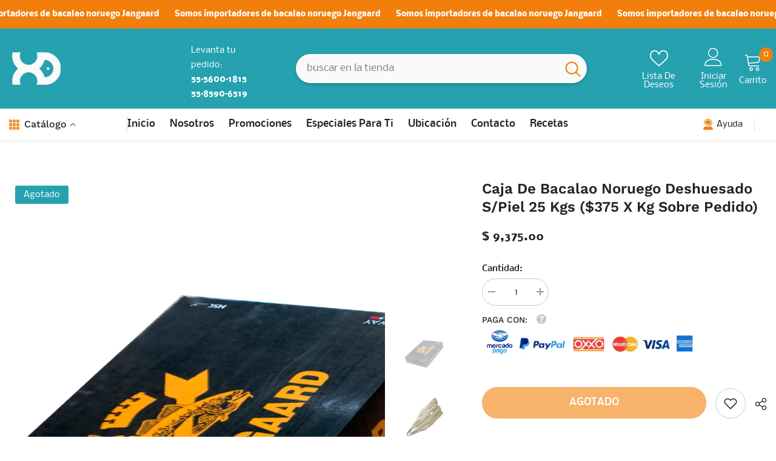

--- FILE ---
content_type: text/css
request_url: https://xelhacity.com/cdn/shop/t/7/assets/component-share.css?v=23553761141326501681739557196
body_size: 546
content:
.share-button{display:block;position:relative}.share-button__button{display:inline-block;vertical-align:top;width:auto;min-width:175px;border-color:var(--form-input-border);color:var(--form-input-color);background-color:var(--form-input-bg);box-shadow:none!important}.share-button__button .icon{width:20px;height:20px;vertical-align:top}.share-button__fallback{display:flex;flex-direction:column;position:fixed;padding:2rem;top:auto;left:0;z-index:999;width:300px;background:var(--bg-white);box-shadow:0 3px 7px #0003;top:var(--share-desk-top);left:var(--share-desk-left);opacity:0;pointer-events:none}.share-button__fallback.is-open{opacity:1;pointer-events:auto;animation:animateMenuOpen var(--duration-default) ease}.share-button__fallback .button{margin-top:10px}.share-button__fallback .icon-clipboard{height:1.4rem;width:1.8rem}.share-button__message:not(:empty){display:block;font-size:var(--font-body-size);font-weight:var(--font-weight-normal);text-align:center;line-height:var(--body-line-height);letter-spacing:var(--body-letter-spacing);color:var(--color-text2);margin:10px 0 0}.at-share-btn-elements .at-icon-wrapper{width:22px!important;height:22px!important;padding:0!important;margin:0 8px 0 0!important}.at-share-btn-elements .at-icon-wrapper svg{width:100%!important;height:100%!important;fill:var(--icon)!important}.at-share-btn-elements .at-icon-wrapper:last-child{margin-right:0!important}.halo-share-3{display:flex;justify-content:space-between;align-items:center}.halo-share-3 .productView-title{padding-right:15px}.productView-share{display:inline-block;position:relative}.productView-share.style-3{line-height:1}.productView-share.style-2 .share-button__button{border:none;min-width:auto;font-size:0;padding:14px 0 14px 15px!important;line-height:1}.productView-share.style-2 .share-button__button svg{margin-right:0}.productView-share.style-3 .share-button__button{border:none;padding:0;text-align:left;min-width:auto;text-transform:capitalize;color:var(--text-cart);font-size:var(--font-body-size);font-weight:var(--font-weight-normal);display:flex;align-items:center;position:relative;top:2px}.productView-share.style-3 .share-button__button span{text-decoration:underline;text-underline-offset:.1rem}.share-button__fallback .share-group{display:flex;justify-content:space-between}.share-button__fallback .share-group .form-field{width:calc(100% - 56px)}.share-button__fallback .share-group .button{width:46px;margin:0 0 0 10px;min-width:auto;align-items:flex-start;font-size:0}.share-button__fallback .share_toolbox{margin-top:15px}.share-button__close{position:absolute;top:14px;right:20px;font-size:0;background:none;border:none;padding:0}.share-content .share-header .share-title{display:none}.modal-share-open{overflow:hidden;padding-inline-end:16px}.modal-share-open .background-overlay{opacity:1;pointer-events:auto;z-index:101}.modal-share-open .product-details .productView-sticky .halo-productView-right{position:inherit;z-index:inherit;transition:top ease .15}.halo-quick-view-popup .share-button__fallback{position:absolute;--share-desk-top: 100%;--share-desk-left: auto;right:0%}.social-share{display:flex;align-items:center;justify-content:flex-start;padding:0}.social-share li{list-style:none;margin-right:20px}.social-share li svg{width:18px;height:18px}@media (max-width:1024px){.productView-share.style-2 .share-button__fallback,.productView-share.style-3 .share-button__fallback{left:auto;right:0;bottom:0;top:auto}.modal-share-open{overflow:hidden;padding-inline-end:0px}.modal-share-open .background-overlay{opacity:1;pointer-events:auto}.modal-share-open .product-details .productView-sticky .halo-productView-right{position:inherit;z-index:inherit;transition:top ease .15}.product-details .share-button__fallback{position:fixed;bottom:0;width:100%;z-index:999;transform:translateY(100%);transition:transform var(--duration-default) ease-in-out;animation:none!important;display:block;padding:0}.product-details .share-button__fallback.is-open{transform:translateY(0)}.product-details .share-content .share-header .share-title{display:block}.product-details .share-content .share-header .share-title{font-weight:var(--font-weight-semibold);font-size:calc(var(--font-body-size) + 2px);text-transform:uppercase;margin:0;max-height:min(var(--header-height),auto);box-shadow:0 0 3px #00000036;padding:8px 10px}.product-details .share-content .wrapper-content{padding:11px 10px}.product-details .share-content .share-button__close{top:9px;right:10px}.product-details .share-content .share-button__close svg{width:15px;height:16px}.product-details .share-content .at-share-btn-elements .at-icon-wrapper{width:25px!important;height:25px!important}.product-details .share-content .field__input{padding-top:13px;padding-bottom:13px}.product-details .share-button__fallback .share-group .button{width:50px}.product-details .share-button__fallback .icon-clipboard{height:1.4rem;width:1.8rem;margin:0 auto;padding-left:4px}}@media (max-width: 767px){.halo-share-3{align-items:flex-start}.productView-share.style-3 .share-button__button span{display:none}}@media (max-width: 550px){.productView-share.style-2 .share-button__button{padding:14px 0 14px 10px!important}}@media (min-width: 551px){.product-full-width .productView-share.style-2 .share-button__button,.product-full-width-2 .productView-share.style-2 .share-button__button{padding:14px 15px 14px 0!important}}@media (min-width: 1025px){.halo-share-3 .productView-title{padding-right:30px}.share-button__fallback{--share-desk-top: 50%;--share-desk-left: 50%;transform:translate(-50%,-30%);width:500px;opacity:0;transition:var(--duration-default) ease}.share-button__fallback.is-open{transform:translate(-50%,-50%);animation:none}}
/*# sourceMappingURL=/cdn/shop/t/7/assets/component-share.css.map?v=23553761141326501681739557196 */


--- FILE ---
content_type: text/css
request_url: https://xelhacity.com/cdn/shop/t/7/assets/component-quickshop-popup-option-3.css?v=127920548670994048421739557196
body_size: 560
content:
#halo-quickshop-popup-option-3{max-width:680px;width:70%;transform:translate(calc(-50% + 10px),-50%)}body.quickshop-popup-show #halo-quickshop-popup-option-3{opacity:1;visibility:visible;pointer-events:all;transform:translate(-50%,-50%)}body.quickshop-popup-show{overflow-y:hidden}body.quickshop-popup-show .background-overlay{opacity:1;pointer-events:all}#halo-quickshop-popup-option-3 .halo-popup-wrapper{padding:30px}#halo-quickshop-popup-option-3 .on-desktop-hide{display:none}#halo-quickshop-popup-option-3 .on-mobile-hide{display:block}#halo-quickshop-popup-option-3 .productView-top{padding-right:0;display:flex}#halo-quickshop-popup-option-3 .productView-thumbnail-wrapper,#halo-quickshop-popup-option-3 .productView-desc,#halo-quickshop-popup-option-3 .productView-info,#halo-quickshop-popup-option-3 .productView-property,#halo-quickshop-popup-option-3 .productView-wishlist,#halo-quickshop-popup-option-3 .productView-more,#halo-quickshop-popup-option-3 .productView-hotStock,#halo-quickshop-popup-option-3 .productView-notifyMe{display:none}#halo-quickshop-popup-option-3 .price{justify-content:flex-start;margin-bottom:9px}#halo-quickshop-popup-option-3 .halo-productView-left{width:45%;padding-right:20px}#halo-quickshop-popup-option-3 .halo-productView-right{width:55%;margin-bottom:0}#halo-quickshop-popup-option-3 .product-option{flex-direction:column}#halo-quickshop-popup-option-3 .productView-image-wrapper{width:100%}#halo-quickshop-popup-option-3 .productView-quantity input{width:94px;height:100%}#halo-quickshop-popup-option-3 .previewCartItem-qty .btn-quantity{top:50%;transform:translateY(-50%)}#halo-quickshop-popup-option-3 .productView-see-details{font-size:var(--font-body-size);margin-top:20px}#halo-quickshop-popup-option-3 .productView-see-details .button{background-color:var(--product-action-bg);color:var(--product-action-color);border-color:var(--product-action-border)}#halo-quickshop-popup-option-3 .productView-options{border-top:none;padding-top:0;margin-bottom:0;margin-top:7px}#halo-quickshop-popup-option-3 .product-form__swatch .form__label{margin-bottom:0}#halo-quickshop-popup-option-3 .product-form__swatch .product-form__label{width:30px;height:30px;padding:2px}#halo-quickshop-popup-option-3 .product-form__swatch .product-form__label:hover .tooltip{display:none}#halo-quickshop-popup-option-3 .product-form__label .text{min-width:30px;height:30px;line-height:28px;padding:0 5px}#halo-quickshop-popup-option-3 .product-form__input:not(.product-form__swatch) .product-form__label .text{border-radius:0;padding:0 12px;min-width:40px}#halo-quickshop-popup-option-3 .productView-groupTop{margin-top:0;align-items:stretch}#halo-quickshop-popup-option-3 .productView-groupTop cart-update-quantity{height:auto}#halo-quickshop-popup-option-3 .productView-groupTop .previewCartItem-qty{height:100%}#halo-quickshop-popup-option-3 .productView-groupTop .previewCartItem-qty{margin-top:0}#halo-quickshop-popup-option-3 .productView-title{font-size:calc(var(--product-title-font-size) + 2px);margin-bottom:10px;margin-top:-2px;font-weight:var(--font-weight-medium)}#halo-quickshop-popup-option-3 .price.price--medium .price-item .money{font-size:calc(var(--product-price-font-size) + 2px)}#halo-quickshop-popup-option-3 .product-form__label:hover .expand{display:none}#halo-quickshop-popup-option-3 .productView-nav .slick-arrow{border:none;border-radius:0;height:40px}#halo-quickshop-popup-option-3 .productView-nav .slick-arrow.slick-prev{left:0!important}#halo-quickshop-popup-option-3 .productView-nav .slick-arrow.slick-next{right:0!important}#halo-quickshop-popup-option-3 .productView-action .button{background-color:var(--product-action-bg-hover);color:var(--product-action-color-hover);border-color:var(--product-action-border-hover);padding-top:var(--btn-1-padding-top);padding-bottom:var(--btn-1-padding-bottom)}#halo-quickshop-popup-option-3 .previewCartItem-qty{margin-right:10px}#halo-quickshop-popup-option-3 .productView{padding:0}quantity-quick-shop-input.disabled{pointer-events:none;opacity:.5}@media screen and (max-width: 767px){#halo-quickshop-popup-option-3{width:90%}#halo-quickshop-popup-option-3 .productView-groupTop{flex-wrap:nowrap}#halo-quickshop-popup-option-3 .productView-groupTop .productView-action{margin-top:0;margin-left:10px}#halo-quickshop-popup-option-3 .productView-nav .slick-arrow{display:none!important}#halo-quickshop-popup-option-3 .productView-image .productView-img-container{padding-bottom:133%!important}}@media screen and (max-width: 551px){#halo-quickshop-popup-option-3 .on-desktop-hide{display:block}#halo-quickshop-popup-option-3 .on-mobile-hide{display:none}#halo-quickshop-popup-option-3 .halo-productView-right{width:100%;margin:0}#halo-quickshop-popup-option-3 .productView-product{display:grid;grid-template-areas:"image title" "image price" "options options";column-gap:15px}#halo-quickshop-popup-option-3 .productView-product .productView-images.on-desktop-hide{grid-area:image;width:110px}#halo-quickshop-popup-option-3 .productView-title{grid-area:title}#halo-quickshop-popup-option-3 .productView-price{grid-area:price}#halo-quickshop-popup-option-3 .productView-options{grid-area:options;margin-top:10px}#halo-quickshop-popup-option-3 .product-form__input{text-align:center}#halo-quickshop-popup-option-3 .product-form__input .form__label{margin:0 auto}#halo-quickshop-popup-option-3 .product-form .productView-action{width:100%}#halo-quickshop-popup-option-3 .productView-groupTop{justify-content:center}#halo-quickshop-popup-option-3 .productView-groupTop .productView-action{width:100%}#halo-quickshop-popup-option-3 .productView-see-details{text-align:center}#halo-quickshop-popup-option-3 .previewCartItem-qty{margin:0 auto}#halo-quickshop-popup-option-3 .on-desktop-hide .productView-badge{display:none}#halo-quickshop-popup-option-3 .productView-quantity input{padding:15px 14px 13px 20px}#halo-quickshop-popup-option-3 .productView-see-details{margin-top:15px}#halo-quickshop-popup-option-3 .halo-popup-wrapper{padding:20px}#halo-quickshop-popup-option-3 .productView-title{font-size:calc(var(--product-title-font-size) + 1px)}}@media screen and (min-width: 1025px){#halo-quickshop-popup-option-3 .productView-see-details .button:hover{background-color:var(--product-action-bg-hover);color:var(--product-action-color-hover);border-color:var(--product-action-border-hover)}#halo-quickshop-popup-option-3 .productView-action .button:hover{background-color:var(--product-action-bg);color:var(--product-action-color);border-color:var(--product-action-border)}}
/*# sourceMappingURL=/cdn/shop/t/7/assets/component-quickshop-popup-option-3.css.map?v=127920548670994048421739557196 */
